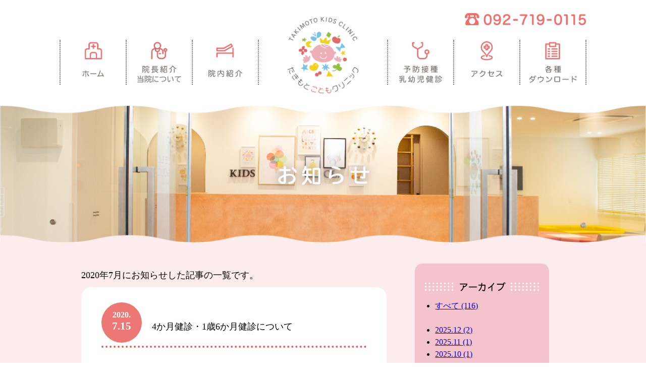

--- FILE ---
content_type: text/html; charset=UTF-8
request_url: https://t-kids.net/article_202007.html?v=2.213
body_size: 14358
content:
<!doctype html>

<html lang="ja">
<head>
  <meta charset="utf-8">

  <!-- Global site tag (gtag.js) - Google Analytics -->
  <script async src="https://www.googletagmanager.com/gtag/js?id=UA-165335200-1"></script>
  <script>
    window.dataLayer = window.dataLayer || [];
    function gtag(){dataLayer.push(arguments);}
    gtag('js', new Date());

    gtag('config', 'UA-165335200-1');
  </script>

  <title>医療法人髙僚会  たきもとこどもクリニック | 福岡市東区香椎照葉の小児科です</title>
  <meta name="description" content="福岡市東区香椎照葉アイランドシティの小児科クリニックです。診療内容や診療時間、アクセスについて紹介しています。LINEを使った診療予約も行っています。">
  <meta name="author" content="Takimoto-kids">

  <meta name="viewport" content="width=device-width,initial-scale=1.0">

  <link rel="stylesheet" href="css/sanitize.css?v=2.340">
  <link rel="stylesheet" href="css/styles_sp.css?v=2.340" media="screen and (max-width: 559px)">
  <link rel="stylesheet" href="css/styles_pc.css?v=2.340" media="screen and (min-width: 560px)">

<!--[if lt IE 9]>
    <script src="https://cdnjs.cloudflare.com/ajax/libs/html5shiv/3.7.3/html5shiv.js"></script>
  <![endif]-->
  <script type=”text/javascript” src=”//webfonts.sakura.ne.jp/js/sakurav3.js”></script>
</head>
<header>
  <div class="head_contain">
    <div class="btn_group1"><div class="hd_btn"><a href="index.html?v=2.340"><img src="img/home_btn.png"></a></div><div class="hd_btn"><a href="greeting.html?v=2.340"><img src="img/doctor_btn1.png"></a></div><div class="hd_btn"><a href="facility.html?v=2.340"><img src="img/facility_btn.png"></a></div></div>
    <div class="btn_group2"><div class="hd_btn"><a href="checkup.html?v=2.340"><img src="img/checkup_btn.png"></a></div><div class="hd_btn"><a href="access.html?v=2.340"><img src="img/access_btn.png"></a></div><div class="hd_btn"><a href="download2.html?v=2.340"><img src="img/download_btn.png"></a></div></div>
    <div class="hd_center_logo"><a href="index.html?v=2.340"><img src="img/logo_01.png"></a></div>

    <div class="hd_sp_menu_contain">
      <div class="hd_sp_menu_flex">
        <div class="hd_sp_reserv_btn"><a href="reservation.html?v=2.340"><img src="img/reserv_btn.png"></a></div>
        <div class="hd_sp_menu_btn"><a href="#modal-01"><img src="img/menu_btn.png"></a></div>
      </div>
      <div class="hd_tel_img"><a href="tel:092-719-0115"><img src="img/tel_number.png" alt="092-719-0115"></a></div>
    </div>
  </div>
</header>
<body>
  <div id="loading">
    <div class='loading'>
      <div class='loading__square'></div>
      <div class='loading__square'></div>
      <div class='loading__square'></div>
      <div class='loading__square'></div>
      <div class='loading__square'></div>
      <div class='loading__square'></div>
      <div class='loading__square'></div>
    </div>
  </div>

  <div class="bd_header"><img src="img/tk_title07.jpg"></div>
  <div class="breadcrumbs"></div>

  <div class="article_wrap">
  <div class="article_body">

    <div class="article_head_txt">2020年7月にお知らせした記事の一覧です。</div>

    <div id="arti10" class="article_block"><div class="maru"><div class="arti_year">2020.</div><div class="arti_date">7.15</div></div><div class="arti_title">4か月健診・1歳6か月健診について</div>
      <div class="arti_border"><img src="img/border_arti.png"></div>
      <div class="article"><img src="img/arti_05_checkup.png"><div class="article_txt">
        <p>集団健診として実施されている4か月児健診および1歳6か月健診は、新型コロナウイルス感染症の拡大防止のため令和2年4月8日から休止されています。<br>
          この度、集団健診の代替措置としてクリニックでの個別健診が実施可能となりました。<br>
          対象者には、福岡市から「4か月児健康診査票 兼 受診券」あるいは「1歳6か月児健康診査票 兼 受診券」が送付されます。<br>
          当院でも4か月健診・1歳6か月健診を行っておりますので、ご希望の方はご予約ください。</p>

        <div class="article_txt_mini">
          <hr>
          <p>【4か月健診】<br>
          期間：令和2年5月25日〜8月31日<br>
          対象者：福岡市に居住する生後4か月〜6か月の乳児<br>
          　　　　（生後10か月未満まで受診可）<br>
          料金：無料<br>
          持参するもの：4か月児健康診査票兼受診券、健やか親子21親と子の健康度調査アンケート、母子健康手帳、子ども医療証</p>
          <hr>
          <p>【1歳6か月健診】<br>
          期間：令和2年7月13日〜令和3年3月31日<br>
          対象者：福岡市に居住する生後1歳6か月～2歳の幼児<br>
          　　　　（生後2歳6か月未満まで受診可）<br>
          料金：無料<br>
          持参するもの：1歳6か月児健康診査票兼受診券、母子健康手帳、子ども医療証</p></div>
        </div>
      </div>
    </div>

    <div id="arti09" class="article_block"><div class="maru"><div class="arti_year">2020.</div><div class="arti_date">7.15</div></div><div class="arti_title">お盆休みのご案内</div>
      <div class="arti_border"><img src="img/border_arti.png"></div>
      <div class="article"><div class="article_txt">
        下記の日程で、お盆休みとなります。
        <div class="article_sp"><img src="img/obon_01.png"></div>
        8/17(月)からは通常診療となります。よろしくお願いいたします。
        </div>
      </div>
    </div>

    <div id="arti08" class="article_block"><div class="maru"><div class="arti_year">2020.</div><div class="arti_date">7.4</div></div><div class="arti_title">7月の代診のご案内</div>
      <div class="arti_border"><img src="img/border_arti.png"></div>
      <div class="article"><img src="img/arti_04_doctor.png"><div class="article_txt">
        以下の日時は、院長不在のために代診となります。<br>
        7/21(火) 午前　井上 円佳 先生<p>予めご了承くださいますよう、お願い申し上げます。</p>
        </div>
      </div>
    </div>


  </div>

  <div class="article_side">
  <div class="list_contain">
    <img src="img/archive_bar.png">
    <div class="archive_list"><ul>
        <li><a href="article.html?v=2.340">すべて (116)</a></li><br>

        <li><a href="article_202512.html?v=2.340">2025.12 (2)</a></li>
        <li><a href="article_202511.html?v=2.340">2025.11 (1)</a></li>
        <li><a href="article_202510.html?v=2.340">2025.10 (1)</a></li>
        <li><a href="article_202509.html?v=2.340">2025.09 (4)</a></li>
        <li><a href="article_202508.html?v=2.340">2025.08 (2)</a></li>
        <li><a href="article_202507.html?v=2.340">2025.07 (1)</a></li>
        <li><a href="article_202506.html?v=2.340">2025.06 (2)</a></li>
        <li><a href="article_202505.html?v=2.340">2025.05 (1)</a></li>
        <li><a href="article_202504.html?v=2.340">2025.04 (5)</a></li>
        <li><a href="article_202503.html?v=2.340">2025.03 (1)</a></li>
        <li><a href="article_202501.html?v=2.340">2025.01 (2)</a></li>

        <details>
          <summary>2024年のお知らせ</summary>
          <li><a href="article_202412.html?v=2.340">2024.12 (2)</a></li>
          <li><a href="article_202411.html?v=2.340">2024.11 (2)</a></li>
          <li><a href="article_202410.html?v=2.340">2024.10 (1)</a></li>
          <li><a href="article_202409.html?v=2.340">2024.09 (2)</a></li>
          <li><a href="article_202408.html?v=2.340">2024.08 (2)</a></li>
          <li><a href="article_202407.html?v=2.340">2024.07 (2)</a></li>
          <li><a href="article_202405.html?v=2.340">2024.05 (1)</a></li>
          <li><a href="article_202404.html?v=2.340">2024.04 (1)</a></li>
          <li><a href="article_202403.html?v=2.340">2024.03 (1)</a></li>
          <li><a href="article_202402.html?v=2.340">2024.02 (2)</a></li>
          <li><a href="article_202401.html?v=2.340">2024.01 (1)</a></li>
        </details>

        <details>
          <summary>2023年のお知らせ</summary>
          <li><a href="article_202312.html?v=2.340">2023.12 (1)</a></li>
          <li><a href="article_202311.html?v=2.340">2023.11 (1)</a></li>
          <li><a href="article_202310.html?v=2.340">2023.10 (1)</a></li>
          <li><a href="article_202309.html?v=2.340">2023.09 (3)</a></li>
          <li><a href="article_202308.html?v=2.340">2023.08 (1)</a></li>
          <li><a href="article_202307.html?v=2.340">2023.07 (2)</a></li>
          <li><a href="article_202306.html?v=2.340">2023.06 (1)</a></li>
          <li><a href="article_202305.html?v=2.340">2023.05 (2)</a></li>
          <li><a href="article_202304.html?v=2.340">2023.04 (1)</a></li>
          <li><a href="article_202303.html?v=2.340">2023.03 (1)</a></li>
          <li><a href="article_202301.html?v=2.340">2023.01 (1)</a></li>  
        </details>

        <details>
          <summary>2022年のお知らせ</summary>
          <li><a href="article_202212.html?v=2.340">2022.12 (2)</a></li>
          <li><a href="article_202211.html?v=2.340">2022.11 (2)</a></li>
          <li><a href="article_202210.html?v=2.340">2022.10 (1)</a></li>
          <li><a href="article_202209.html?v=2.340">2022.09 (2)</a></li>
          <li><a href="article_202208.html?v=2.340">2022.08 (2)</a></li>
          <li><a href="article_202207.html?v=2.340">2022.07 (3)</a></li>
          <li><a href="article_202206.html?v=2.340">2022.06 (2)</a></li>
          <li><a href="article_202205.html?v=2.340">2022.05 (1)</a></li>
          <li><a href="article_202204.html?v=2.340">2022.04 (2)</a></li>
          <li><a href="article_202202.html?v=2.340">2022.02 (1)</a></li>
          <li><a href="article_202201.html?v=2.340">2022.01 (2)</a></li>
        </details>

        <details>
          <summary>2021年のお知らせ</summary>
          <li><a href="article_202112.html?v=2.340">2021.12 (2)</a></li>
          <li><a href="article_202110.html?v=2.340">2021.10 (1)</a></li>
          <li><a href="article_202109.html?v=2.340">2021.09 (3)</a></li>
          <li><a href="article_202108.html?v=2.340">2021.08 (1)</a></li>
          <li><a href="article_202107.html?v=2.340">2021.07 (2)</a></li>
          <li><a href="article_202106.html?v=2.340">2021.06 (1)</a></li>
          <li><a href="article_202105.html?v=2.340">2021.05 (2)</a></li>
          <li><a href="article_202104.html?v=2.340">2021.04 (1)</a></li>
          <li><a href="article_202103.html?v=2.340">2021.03 (1)</a></li>
          <li><a href="article_202101.html?v=2.340">2021.01 (4)</a></li>  
        </details>
        
        <details>
          <summary>2020年のお知らせ</summary>
          <li><a href="article_202011.html?v=2.340">2020.11 (7)</a></li>
          <li><a href="article_202010.html?v=2.340">2020.10 (4)</a></li>
          <li><a href="article_202009.html?v=2.340">2020.9 (5)</a></li>
          <li><a href="article_202008.html?v=2.340">2020.8 (2)</a></li>
          <li><a href="article_202007.html?v=2.340">2020.7 (3)</a></li>
          <li><a href="article_202006.html?v=2.340">2020.6 (1)</a></li>
          <li><a href="article_202005.html?v=2.340">2020.5 (5)</a></li>  
        </details>
    </ul></div>
  </div>
</div>

  <div class="clearfix"></div>

  </div>




  <div class="modal-wrapper" id="modal-01">
    <a href="#!" class="modal-overlay"></a>
    <div class="modal-window">
      <div class="modal-content1">
        <div class="modal_btn01"><a href="index.html?v=2.340"><img src="img/home_btn2.png"></a></div>
        <div class="modal_btn02"><a href="greeting.html?v=2.340"><img src="img/doctor_btn21.png"></a></div>
        <div class="modal_btn03"><a href="facility.html?v=2.340"><img src="img/facility_btn2.png"></a></div>
        <div class="modal_btn04"><a href="checkup.html?v=2.340"><img src="img/checkup_btn2.png"></a></div>
        <div class="modal_btn05"><a href="access.html?v=2.340"><img src="img/access_btn2.png"></a></div>
        <div class="modal_btn06"><a href="download2.html?v=2.340"><img src="img/download_btn2.png"></a></div>
        <div class="modal_line"><img src="img/border.png"></div>

      </div>
      <div class="modal-content2">
        <div class="modal_btn07"><a href="reservation.html?v=2.340"><img src="img/reserv_btn2.png"></a></div>

        <div class="md_tel"><a href="tel:092-719-0115"><img src="img/tel_number.png" alt="092-719-0115"></a></div>
        <div class="md_address_sp">〒813-0017 福岡市東区香椎照葉3-4-5<br>I.C.メディカルビル2F</div>
        <div class="md_access_link"><a href="https://goo.gl/maps/3zXZLasipPDV41sk7"><img src="img/contact_btn.png"> Googleマップを開く</a></div>
        <div class="md_chain_sp"><img src="img/ft_chain_sp.png"></div>

      </div>
      <a href="#!" class="modal-close">×</a>
    </div>
  </div>

  <script>
    window.onload = function() {
      const spinner = document.getElementById('loading');
      spinner.classList.add('loaded');
    }
  </script>

</body>
<footer>
  <div class="footer_base">
    <div class="ft_border"><img class="sp_item" src="img/border_sp_03.png"><img class="pc_item" src="img/border_pc_03.png"></div>
    <div class="ft_logo"><img src="img/ft_logo.png"></div>
    <div class="ft_logo1"><img src="img/ft_logo1.png"></div>
    <div class="ft_logo2"><img src="img/ft_logo2.png"></div>
    <div class="ft_tel"><a href="tel:092-719-0115"><img src="img/tel_number.png" alt="092-719-0115"></a></div>
    <div class="ft_chain"><img src="img/ft_chain.png"></div>

    <div class="ft_navi"></div>
    <div class="ft_address">〒813-0017 福岡市東区香椎照葉3-4-5 I.C.メディカルビル2F</div>
    <div class="ft_address_sp">〒813-0017 福岡市東区香椎照葉3-4-5<br>I.C.メディカルビル2F</div>
    <div class="ft_access_link"><a href="https://goo.gl/maps/3zXZLasipPDV41sk7"><img src="img/contact_btn.png"> Googleマップを開く</a></div>
    <div class="ft_copyright">Copyright© TAKIMOTO KIDS CLINIC All Rights Reserved.</div>
    <div class="ft_chain_sp"><img src="img/ft_chain_sp.png"></div>
  </div>
</footer>
</html>


--- FILE ---
content_type: text/css
request_url: https://t-kids.net/css/styles_pc.css?v=2.340
body_size: 37458
content:
#loading {
  width: 100vw;
  height: 100vh;
  transition: all 1s;
  background-color: #ffffff;

  position: fixed;
  top: 0;
  left: 0;
  z-index: 9999;

  display: -webkit-box;
  display: flex;
  -webkit-box-align: center;
          align-items: center;
  -webkit-box-pack: center;
          justify-content: center;
}
.loaded {
  opacity: 0;
  visibility: hidden;
}

@-webkit-keyframes square-animation {
  0% {
    left: 0;
    top: 0;
  }
  10.5% {
    left: 0;
    top: 0;
  }
  12.5% {
    left: 32px;
    top: 0;
  }
  23% {
    left: 32px;
    top: 0;
  }
  25% {
    left: 64px;
    top: 0;
  }
  35.5% {
    left: 64px;
    top: 0;
  }
  37.5% {
    left: 64px;
    top: 32px;
  }
  48% {
    left: 64px;
    top: 32px;
  }
  50% {
    left: 32px;
    top: 32px;
  }
  60.5% {
    left: 32px;
    top: 32px;
  }
  62.5% {
    left: 32px;
    top: 64px;
  }
  73% {
    left: 32px;
    top: 64px;
  }
  75% {
    left: 0;
    top: 64px;
  }
  85.5% {
    left: 0;
    top: 64px;
  }
  87.5% {
    left: 0;
    top: 32px;
  }
  98% {
    left: 0;
    top: 32px;
  }
  100% {
    left: 0;
    top: 0;
  }
}
@keyframes square-animation {
  0% {
    left: 0;
    top: 0;
  }
  10.5% {
    left: 0;
    top: 0;
  }
  12.5% {
    left: 32px;
    top: 0;
  }
  23% {
    left: 32px;
    top: 0;
  }
  25% {
    left: 64px;
    top: 0;
  }
  35.5% {
    left: 64px;
    top: 0;
  }
  37.5% {
    left: 64px;
    top: 32px;
  }
  48% {
    left: 64px;
    top: 32px;
  }
  50% {
    left: 32px;
    top: 32px;
  }
  60.5% {
    left: 32px;
    top: 32px;
  }
  62.5% {
    left: 32px;
    top: 64px;
  }
  73% {
    left: 32px;
    top: 64px;
  }
  75% {
    left: 0;
    top: 64px;
  }
  85.5% {
    left: 0;
    top: 64px;
  }
  87.5% {
    left: 0;
    top: 32px;
  }
  98% {
    left: 0;
    top: 32px;
  }
  100% {
    left: 0;
    top: 0;
  }
}
@-webkit-keyframes hue-rotate {
  0% {
    -webkit-filter: hue-rotate(0deg);
            filter: hue-rotate(0deg);
  }
  100% {
    -webkit-filter: hue-rotate(360deg);
            filter: hue-rotate(360deg);
  }
}
@keyframes hue-rotate {
  0% {
    -webkit-filter: hue-rotate(0deg);
            filter: hue-rotate(0deg);
  }
  100% {
    -webkit-filter: hue-rotate(360deg);
            filter: hue-rotate(360deg);
  }
}


.loading {
  position: relative;
  width: 96px;
  height: 96px;
  -webkit-transform: rotate(45deg);
          transform: rotate(45deg);
  -webkit-animation: hue-rotate 10s linear infinite both;
          animation: hue-rotate 10s linear infinite both;
}

.loading__square {
  position: absolute;
  top: 0;
  left: 0;
  width: 28px;
  height: 28px;
  margin: 2px;
  border-radius: 2px;
  background: #07a;
  background-image: linear-gradient(45deg, #fa0 40%, #0c9 60%);
  background-image: -moz-linear-gradient(#fa0, #fa0);
  background-size: cover;
  background-position: center;
  background-attachment: fixed;
  -webkit-animation: square-animation 10s ease-in-out infinite both;
          animation: square-animation 10s ease-in-out infinite both;
}
.loading__square:nth-of-type(0) {
  -webkit-animation-delay: 0s;
          animation-delay: 0s;
}
.loading__square:nth-of-type(1) {
  -webkit-animation-delay: -1.4285714286s;
          animation-delay: -1.4285714286s;
}
.loading__square:nth-of-type(2) {
  -webkit-animation-delay: -2.8571428571s;
          animation-delay: -2.8571428571s;
}
.loading__square:nth-of-type(3) {
  -webkit-animation-delay: -4.2857142857s;
          animation-delay: -4.2857142857s;
}
.loading__square:nth-of-type(4) {
  -webkit-animation-delay: -5.7142857143s;
          animation-delay: -5.7142857143s;
}
.loading__square:nth-of-type(5) {
  -webkit-animation-delay: -7.1428571429s;
          animation-delay: -7.1428571429s;
}
.loading__square:nth-of-type(6) {
  -webkit-animation-delay: -8.5714285714s;
          animation-delay: -8.5714285714s;
}
.loading__square:nth-of-type(7) {
  -webkit-animation-delay: -10s;
          animation-delay: -10s;
}


body {
  width: 1280px;
  margin:0 auto;
	font-family: "ヒラギノ丸ゴ Pro W4","ヒラギノ丸ゴ Pro","Hiragino Maru Gothic Pro","ヒラギノ角ゴ Pro W3","Hiragino Kaku Gothic Pro","HG丸ｺﾞｼｯｸM-PRO","HGMaruGothicMPRO";
}

.sp_item{
  display: none;
}

/* header用のCSS ここから */
.hd_btn{
  display: inline-block;
  padding: 0;
  text-align: center;
  margin: 0 -1px;
  border-left: 2px dotted #6d6661;
  border-right: 2px dotted #6d6661;
}

.hd_btn img{
  width: 129px;
}
.hd_center_logo{
  text-align: center;
  padding-top: 34px;
}
.hd_center_logo img{
  width: 140px;
}

.head_contain{
  position: relative;
  width: 100%;
  height: 210px;
}
.btn_group1{
  position: absolute;
  top: 79px;
  left: 119px;
}
.btn_group2{
  position: absolute;
  top: 79px;
  right: 119px;
}

.hd_tel_img{
  position: absolute;
  top: 25px;
  right: 119px;
}
.hd_tel_img img{
  width: 240px;
}
/* header用のCSS ここまで */
.header_base{
  position: relative;
  width: 1280px;
  height: 200px;
  margin: 0 auto;
  text-align: left;
}

.hd_logo img{
  position: absolute;
  top: 33px;
  left: 50%;
  transform: translateX(-50%);

  width: 140px;
  height: auto;
}

.hd_tel img{
  position: absolute;
  top: 25px;
  left: 920px;

  width: 246px;
  height: auto;
}

.hd_sp_menu_btn{
  display: none;
}

.hd_sp_reserv_btn{
  display: none;
}

/* body共通部*/

.main_con{
    position: relative;
}

.bd_header_flexcon{
position: absolute;
top:40px;
right:30px;
  width: 160px;
z-index: 900;
/*
background-color: rgba(255,255,255,0.7);
border-radius: 10px 10px 10px 10px/10px 10px 10px 10px;
*/
    display: flex;
    justify-content: flex-end;
    align-items: center;
}

.hd_sp_recruit_btn{
  width: 160px;
  height: 160px;
}

.hd_sp_recruit_btn img{
  background-color: rgba(255,255,255,0.9);
  border-radius: 10px 10px 10px 10px/10px 10px 10px 10px;

  -webkit-box-shadow: rgba(0, 0, 0, 0.3) 0px 19px 38px, rgba(0, 0, 0, 0.22) 0px 15px 12px;
  box-shadow: rgba(0, 0, 0, 0.3) 0px 19px 38px, rgba(0, 0, 0, 0.22) 0px 15px 12px;

  /* box-shadow: rgba(0, 0, 0, 0.3) 0px 19px 38px, rgba(0, 0, 0, 0.22) 0px 15px 12px; */
  /* filter: drop-shadow(0px 19px 38px rgba(0, 0, 0, 0.4)) drop-shadow(0px 15px 12px rgba(0, 0, 0, 0.3)); */
  width: 100%;
  height: 100%;
}

.bd_header img{
  width: 100%;
}

.bd_title img{
  position: absolute;
  z-index: 20;
  top: 0px;
  left: 0px;

  width: 1280px;
  height: auto;
}
/*　body共通部*/

/* insta_item */

.insta_wrap{
  display: -webkit-box;
  display: -ms-flexbox;
  display: flex;
  flex-wrap: wrap;
  justify-content: space-around;
/*  position: absolute;
  top: 50px;
  left: 730px;
  width: 500px;
  height: 350px;
*/
/*
  background: rgba(255,255,255, 0.5);
  border-radius: 10px 10px 10px 10px;
*/
  padding-top: 10px;
  margin-top: 30px;
}

.insta_item {
  width: 150px;
  height: 150px;
  margin-bottom: 12px;
}

.insta_item img{
  width: 100%;
  height: 100%;
  object-fit: cover;
}

.insta_line{
  position: relative;
}

.insta_line_sp{
  display: none;
}

.insta_info_bar{
  text-align : center;

}

.insta_info_bar img{
  width: 728px;
  height: auto;
}

.insta_flex {
  position: absolute;
  left: 320px;
  top: -24px;
  display: flex;
  width: 190px;
  background-color: #f5c3cb;
/*  border: 1px solid; */
}

.insta_line_item1 {
  width: 70px;
  height: 70px;
  align-items: center;
  justify-content: center;
  display: flex;
}
.insta_line_item1 img{
  width: 80%;
  height: auto;
}

.insta_line_item2 {
  padding-top: 20px;
  margin-left: -5px;
  font-size: 22px;
  font-weight: 600;
  color: #574f49;
/*  border: 1px solid; */
}

/* insta_item */

/* fix_reserv_btn用 css ここから */

.side_container{
  position: relative;
  width: 1280px;
  z-index: 8100;
  left: 1120px;
}

.fix_reserv_btn {
  display: flex;
  flex-direction: column;

  position: fixed;
  z-index: 8100;
  bottom: -2%;
}
.fix_reserv_btn img{
  margin: -8px;
  width: 180px;
}


/* fix_reserv_btn用 css ここまで */

/* ワクチン値段表 */
.price_base1{
  position: relative;
  width: 540px;
  margin: 0 auto;
  background-color: #ffffff;

}

.price_title{
  position: relative;
  width: 320px;
  margin: 0 auto;
  text-align: center;
  font-size: 24px;
  padding-top: 16px;
  padding-bottom: 16px;
}

.price_table{
  display: table;
  width: 100%;
  background-color:#fcecee;
}
.price_table_title1{
  display: table-cell;
  text-align: left;
  vertical-align: middle;
  font-size: 18px;
  font-weight: bold;
}
.price_table_title2{
  display: table-cell;
  text-align: right;
  font-size: 16px;
  font-weight: bold;
}
.price_table_title3{
  padding-top: 16px;
  display: table-cell;
  text-align: right;
  font-size: 14px;
  background-color:#ffffff;
}

.price_table2{
  width: 100%;
}
.spbr{
  display: none;
}

.price_table_td_sp_only{
  display: none;
}

.price_table tr:nth-child(odd){
  background-color: #fcecee;
}
.price_table2 tr:nth-child(even){
  background-color: #fcecee;
}

.price_table th:nth-child(odd){
  text-align: left;
  font-size: 16px;
}
.price_table th:nth-child(even){
  text-align: right;
  font-size: 16px;
}

.price_table2 td:nth-child(odd){
  width: 75%;
  text-align: left;
  font-size: 16px;
}
.price_table2 td:nth-child(odd) > span{
  text-align: left;
  font-size: 16px;
}
.price_table2 td:nth-child(even){
  text-align: right;
  font-size: 16px;
}

.price_table td,th{
  padding-left: 16px;
  padding-right: 16px;
}

.price_back_btn img{
  width: 62px;
  margin-left: 16px;
  margin-top: -54px;
}
/* ワクチン値段表 */

/* article用のCSS ここから */
.article_wrap{
  padding-top: 42px;
  width: 100%;
  background-color: #fcecee;
}

.article_body{
  width: 63%;
  float: left;
}
.article_side{
  width: 37%;
  float: right;
}

.article_head_txt{
  padding-top: 10px;
  padding-bottom: 10px;
  font-size: 18px;

  width: 75%;
  margin-left: 20%;
}

.arti_title{
  width: 420px;
  display: inline-block;
  margin-left: 20px;
  font-size: 18px;
}
.article{
  margin-top: 6px;
  border-top: 4px dotted #e95962;
  padding-top: 16px;
  padding-bottom: 32px;
  text-align: center;
}
.article img{
  height: 230px;
  width: auto;
}
.article_sp img{
padding-top: 32px;
padding-bottom: 64px;
  width: 100%;
  height: auto;
}

.article hr{
  height: 1px;
  background-color: #CFC9C3;
  width: 100%;
  border: none;
}

.article_txt{
  margin-top: 16px;
  text-align: left;
  font-size: 14px;
}

.article_block{
  width: 75%;
  background-color: #ffffff;
  margin-left: 20%;
  padding-left: 40px;
  padding-right: 40px;
  padding-top: 30px;

  margin-top: 0px;
  margin-bottom: 30px;

  border-radius: 20px;
  -webkit-border-radius: 20px;
  -moz-border-radius: 20px;
}

.maru {
  display: inline-block;
  height: 80px;
  width: 80px;
  border-radius: 50%;
  -webkit-border-radius: 50%;
  -moz-border-radius: 50%;
  text-align: center;
  background: #ec7774;
  padding-top: 13px;
}
.arti_year{
  color: #ffffff;
  font-size: 16px;
  font-weight: bold;
}
.arti_date{
  margin-top: -5px;
  color: #ffffff;
  font-size: 21px;
  font-weight: bold;
}

.arti_flex_con{
  display: flex;

}

.arti_title2{
  margin-left: 20px;
  font-size: 22px;  
}

.arti_number{
  font-size: 22px;
  font-weight:bold;
  color:#ec7774;

}

.clearfix:after{
  content: "";
  clear: both;
  display: block;
}

.list_contain{
  padding-top: 32px;
  padding-bottom: 32px;
  background: #f5c3cb;
  border-radius: 15px;
  -webkit-border-radius: 15px;
  -moz-border-radius: 15px;
  width: 56%;
  text-align: center;
  margin-left: 16px;
}

.list_contain img{
  width: 85%;
  height: auto;
}

.archive_list{
  text-align: left;
}

.arti_border{
  display: none;
}

.article_text_co_left{
  text-align: left;
  float: left;
}

.article_text_co_right{
  text-align: right;  
}

.article_inner_block{
  margin-bottom: 16px;
  background-color: #f1ebfb;
  padding: 16px;
  border-radius: 10px;
}
.article_inner_block:nth-child(even){
  margin-bottom: 0px;
}

.article_inner_block ul,ol{
  margin-top: -12px;
}

.none_mark{
  list-style-type: none;
  font-weight: bold;
}

.article_inner_empha_text1{
  color: #8E5094;
  font-weight: bold;
}

.article_inner_empha_text2{
  color: #FA7D4F;
  font-weight: bold;
}

.article_item img{
  width: 60%;
  height:auto;
  padding-bottom: 16px;
  padding-left: 16px;
}

.post_sec2{
  display: flex;
  justify-content: flex-end;
  padding-bottom: 12px;
}
.post_sec2 img{
  width: 32px;
  height: auto;
}

.post_date{
  margin-right: 12px;
  margin-left: 6px;
  padding-top: 2px;
}


/* article用のCSS ここまで */



.home img{
  display: block;
  position: absolute;
  top: 80px;
  left: 118px;

  width: 130px;
  height: auto;
}

.doctor img{
  display: block;
  position: absolute;
  top: 80px;
  left: 248px;

  width: 130px;
  height: auto;
}

.facility img{
  display: block;
  position: absolute;
  top: 80px;
  left: 378px;

  width: 130px;
  height: auto;
}

.checkup img{
  display: block;
  position: absolute;
  top: 80px;
  left: 772px;

  width: 130px;
  height: auto;
}

.access img{
  display: block;
  position: absolute;
  top: 80px;
  left: 902px;

  width: 130px;
  height: auto;
}

.download img{
  display: block;
  position: absolute;
  top: 80px;
  left: 1032px;

  width: 130px;
  height: auto;
}

.index_container{
  width: 1280px;
  display: -webkit-flex;
  display: flex;
}

.left_container{
  width: 250px;
  background-color: #f5c3cb;
}
.bd_deco_left img{
  width: 100%;
  height: auto;
  padding-left: 16px;
}
.right_container{
  width: 250px;
  background-color: #f5c3cb;
}
.bd_deco_right img{
  width: 100%;
  height: auto;
  padding-right: 16px;
}

.center_container{
  -webkit-flex: 1;
  flex: 1;
  background-color: #f5c3cb;
}

.body_base1{
  background-color: #f5c3cb;
  text-align: center;
}

/*
.bd_bg img{
  position: absolute;
  top: 0px;
  left: 0px;

  width: 1280px;
  height: auto;
}
*/
.open_badge img{
  margin-top: -120px;
  width: 340px;
  height: auto;
}

.bd_logo img{
  margin-top: 16px; /* 8px */
  margin-bottom: 56px;
  width: 494px;
  height: auto;
}

.navi_sp2{
  display: none;
}


.info_base{
  padding-top: 16px;
  text-align: center;
  padding-bottom: 16px;
}

.info_base2{
  padding-top: 16px;
  text-align: center;
  padding-bottom: 16px;
}

.bd_info_tx{
  display: block;
  width: 130px;
  margin: 0 auto;
  margin-top: -25px;
  text-align: center;
  font-size: 21px;
  color: #574f49;
  font-weight: bold;
}

.bd_info_bar img{
  width: 728px;
  height: auto;
}

.bd_info_bar_sp,.bd_info_bar_sp2,.bd_time_bar_sp{
  display: none;
}


.info_wrap{
  margin: 0 auto;
  padding-top: 16px;
  width: 768px; /* 728px */
  display: -webkit-flex;
  display: flex;
  justify-content:space-between;
  overflow-x: auto;
}

.info_wrap2{
  margin: 0 auto;
  padding-top: 16px;
  width: 600px; /* 728px */
  /* height: 350px; アイテム数一定まで保留 */
  display: -webkit-flex;
  display: flex;
  flex-flow:column;
  justify-content:space-between;
  overflow-y: auto;
}

.info_item2{
  height: 96px;
  border-radius: 16px;
  background-color: #fcecee;
  flex: 0 0 auto;
  margin-bottom: 8px;
}

.info_item2 a,
a:visited,
a:hover,
a:active {
  color: inherit;
  text-decoration: none;
}

.info_flex_con{
  padding-top: 4px;
  display: flex;
  flex-direction: column;
  justify-content: flex-start;
}
.info_flex_title{
  font-size: 24px;
  text-align: left;
  padding-left: 24px;
  padding-right: 16px;
}

.info_flex_contents{

  font-size: 16px;
  padding-left: 16px;
  padding-right: 16px;

  display: -webkit-box;
  -webkit-box-orient: vertical;
  -webkit-line-clamp: 2; /* 表示したい行数を指定する */
  overflow: hidden;
}

.info_flex_contents br{
  display: none;
}

.info_contain{
  width: 228px;
}

.info_contain2{
  height: 90px;
   margin: auto;
  display: flex;
}

.info_txt_only{
  padding: 16px;
  font-size: 16px;

  border-radius: 16px;
  background-color: #ffffff;
  text-align: left;

}

.info_img{
  width: 228px;
}

.info_img img{
  width: 228px;
}

.info_img2{
  height: 80px;
}

.info_img2 img{
  height: 100%;
}

.info_txt_con2{
    display: flex;
    flex-direction: column;
    align-items: center;
}

.info_date_tx{
  margin-top: 5px;
  width: 228px;
  font-size: 14px;
}

.info_title_tx{
  margin-top: 5px;
  width: 228px;
  font-size: 18px;
  white-space: nowrap;
  text-overflow: ellipsis;
  overflow: hidden;
}

.info_date_tx2{
  margin-top: 5px;
  font-size: 14px;
}

.info_title_tx2{
  margin-top: 5px;
  font-size: 18px;
  white-space: nowrap;
  text-overflow: ellipsis;
  overflow: hidden;
}

.info_list{
  display: none;
}
.info_list img{
  padding-top: calc(100vw * 0.048);
  padding-bottom: calc(100vw * 0.09);
  width: calc(100vw * 0.36);
}

/*
.bd_info1{
  width: 228px;
  padding-right: 50px;
}

.bd_info2{
  width: 228px;
  padding-right: 50px;
}

.bd_info3{
  width: 228px;
  padding-right: 50px;
}
*/

.bd_info{
  width: 248px;
  flex: 0 0 auto;
}
.bd_info img{
  width: 100%;
  height: auto;
}

.bd_info2{
  height: 100px;
  width: auto;
  flex: 0 0 auto;

  display: flex;
  align-items: center;

  border-radius: 10px;
  background-color: #de9610;
}

.bd_info2 a{
  text-decoration: none;
}
/*
.bd_info2 img{
  width: 100%;
  height: auto;
}
*/

.body_base2{
  padding-top: 32px;
  padding-bottom: 32px;
  position: relative;
  margin: 0 auto;
  text-align: center;
}

.bd_time_bar img{
  width: 728px;
  height: auto;
}

.bd_time_tx{
  display: block;
  width: 130px;
  margin: 0 auto;
  margin-top: -25px;

  text-align: center;
  font-size: 21px;
  color: #574f49;
  font-weight: bold;
}


.bd_time_table img{
  padding-top: 16px;
  width: 510px;
  height: auto;
  padding-bottom: 8px;
}

.bd_time_supplement_sp{
  display: none;
}

.bd_time_supplement{
  display: inline-block;
  width: 510px;

  text-align: center;
  font-size: 14px;
  color: #574f49;
}

.primary_doctor_info{
  width: 728px;
  margin: 0 auto;
  text-align: center;
}

.primary_doctor_info br{
  display: none;
}

.primary_doctor_info img{
  width: 17px;
  height: auto;
  margin-right: 6px;
}

.primary_doctor_info_qrcode img{
 width: 168px;
 height: auto;
}

.payment_base{
  width: 505px;
  margin: 0 auto;
  background-color: #ffffff;
  padding-top: 10px;
  padding-bottom: 12px;
  font-size: 14px;
  border-radius: 20px;
  margin-bottom: 40px;
  text-align: center;
}

.card_txt{
  display: inline-block;
  width: 130px;
  font-size: 15px;
  font-weight: bold;
  vertical-align: middle;
  padding-top: 10px;
  padding-bottom: 12px;
  text-align: center;
}

.paypay_img{
  display: inline-block;
  width: 92px;
  vertical-align: middle;
  padding-top: 10px;
  padding-bottom: 12px;
  padding-left: 12px;
  padding-right: 12px;
}

.paypay_img img{
  width: 100%;
  height: auto;
  vertical-align: middle;
}

.linepay_img{
  display: inline-block;
  width: 80px;
  padding-top: 10px;
  padding-bottom: 12px;
}

.linepay_img img{
  width: 100%;
  height: auto;
}

.payment_txt2{
  display: inline-block;
  padding-left: 6px;
}

.body_base3{
  padding-top: 32px;
  text-align: center;
  padding-bottom: 32px;
}

.warp_txt1,.warp_txt2{
  display: none;
}

.warp_txt3{
  margin-top: -74px;
  font-size: 17px;
  padding-bottom: 74px;
}

.curve_line img{
  width: 540px;
  height: auto;
}

.bd_staff_photo {
    position: relative;
  padding-bottom: 16px;
}
.bd_staff_photo img{
  width: 728px;
  height: auto;
  border-radius: 40px;
}

.float_btn{
display: none;
position: absolute;
top:50px;
  left: -50px;
  animation-name: hurueru;
animation-duration: 0.1s;
animation-iteration-count: 7;
}

.float_btn img{
        width: 40%;
        height:auto;
}

@keyframes hurueru {
    0% {transform: translate(0px, 0px) rotateZ(0deg)}
    25% {transform: translate(2px, 2px) rotateZ(1deg)}
    50% {transform: translate(0px, 2px) rotateZ(0deg)}
    75% {transform: translate(2px, 0px) rotateZ(-1deg)}
    100% {transform: translate(0px, 0px) rotateZ(0deg)}
}

.bd_policy_tx{
  width: 820px;

  text-align: center;
  font-size: 23px;
  color: #e95962;
  font-weight: bold;

  padding-bottom: 8px;
}
.bd_rsv_btn{
  display: none;
}

.bd_policy_sp{
  display: none;
}

.policy_deco_left,.policy_deco_right {
  display: none;
}



/* greeting用 css ここから */

.greet_base1{
  margin-top: 75px;
  text-align: center;
}
.bd_greeting_badge img{
  z-index: 20;
  width: 340px;
  height: auto;
}

.greet_base_f1{
  display: flex;
  align-items: flex-start;
  justify-content: space-between;
  padding-left: 180px;
  padding-right: 180px;
  margin-top: 75px;
    width: 1280px;
  text-align: center;
  margin-bottom: 30px;
}

.greet_txt_wrap{
  width: 570px;
  text-align: center;
}
.bd_greet_tx_sp{
  display: none;
}
.bd_greet_tx{
  text-align: left;
  font-size: 18px;
  color: #574f49;
  line-height: 170%;
}

.greet_photo_wrap{
  width: 310px;
  text-align: center;
}
.bd_doctor_photo img{
  width: 100%;
  height: auto;
  margin-bottom: 14px;
}
.bd_doctor_name img{
  display: none;
}

.bd_greet_name1{
  margin: auto;
  margin-top: -8px;
    display: block;
  width: 215px;
  text-align: center;
  font-size: 26px;
  color: #574f49;
}

.bd_greet_name2{
  margin-left: 109px;
    display: block;
  width: 160px;
  text-align: center;
  font-size: 12px;
  color: #574f49;
}

.greet_inter_base{
  background-color: #f5c3cb;
}
.greet_inter_base img{
  margin-top: -2px;
  width: 100%;
}
/* greeting用 css ここまで */






.greet_base2{
  position: relative;
  width: 1280px;
  height: 940px;
  background-color: #f5c3cb;
  margin: 0 auto;
  text-align: left;
}

.bd_greet_biograph_sp img{
  display: none;
}
.bd_greet_biograph img{
  position: absolute;
  top: 25px;
  left: 50%;
  transform: translateX(-50%);

  width: 600px;
  height: auto;
}

.bd_greet_deco_left img{
  position: absolute;
  top: 100px;
  left: 54px;

  width: auto;
  height: 220px;
}

.bd_greet_deco_right img{
  position: absolute;
  top: 100px;
  right: 40px;

  width: auto;
  height: 220px;
}

.bd_greet_checkup img{
  position: absolute;
  top: 430px;
  left: 50%;
  transform: translateX(-50%);

  width: 728px;
  height: auto;
}

/* facility用 css ここから */

.facility_base{
  width: 1280px;
  margin: 0 auto;
  text-align: center;
}

.bd_facility_badge{
  display: block;
}
.bd_facility_badge img{
  padding-top: 45px;
  width: 340px;
  height: auto;
}

.bd_facility_sub{
  display: block;
  width: 910px;

  margin: auto;
  padding-top: 32px;
  padding-bottom: 16px;

  font-size: 18px;
  text-align: center;
  color: #574f49;
  font-weight: bold;
}

.facility_base2{
  position: relative;
  width: 1280px;
  height: 2435px;
  margin: 0 auto;
}


/* facility用 css ここまで */

.facility_container .photo img{
  border-radius: 25px;
}

.bd_facility_p01 img{
  position: absolute;
  z-index: 20;
  top: 15px;
  left: 185px;

  width: 430px;
  height: auto;
}
.bd_facility_t01 img{
  position: absolute;
  z-index: 30;
  top: 284px;
  left: 338px;

  width: 124px;
  height: auto;
}

.bd_facility_p02 img{
  position: absolute;
  z-index: 20;
  top: 15px;
  right: 185px;

  width: 430px;
  height: auto;
}
.bd_facility_t02 img{
  position: absolute;
  z-index: 30;
  top: 284px;
  right: 338px;

  width: 124px;
  height: auto;
}

.bd_facility_p03 img{
  position: absolute;
  z-index: 20;
  top: 360px;
  left: 185px;

  width: 430px;
  height: auto;
}
.bd_facility_t03 img{
  position: absolute;
  z-index: 30;
  top: 629px;
  left: 338px;

  width: 124px;
  height: auto;
}

.bd_facility_p04 img{
  position: absolute;
  z-index: 20;
  top: 360px;
  right: 185px;

  width: 430px;
  height: auto;
}
.bd_facility_t04 img{
  position: absolute;
  z-index: 30;
  top: 629px;
  right: 338px;

  width: 124px;
  height: auto;
}

.bd_facility_p05 img{
  position: absolute;
  z-index: 20;
  top: 705px;
  left: 185px;

  width: 430px;
  height: auto;
}
.bd_facility_t05 img{
  position: absolute;
  z-index: 30;
  top: 974px;
  left: 338px;

  width: 124px;
  height: auto;
}

.bd_facility_p06 img{
  position: absolute;
  z-index: 20;
  top: 705px;
  right: 185px;

  width: 430px;
  height: auto;
}
.bd_facility_t06 img{
  position: absolute;
  z-index: 30;
  top: 974px;
  right: 338px;

  width: 124px;
  height: auto;
}

.bd_facility_p07 img{
  position: absolute;
  z-index: 20;
  top: 1050px;
  left: 185px;

  width: 430px;
  height: auto;
}
.bd_facility_t07 img{
  position: absolute;
  z-index: 30;
  top: 1319px;
  left: 338px;

  width: 124px;
  height: auto;
}

.bd_facility_p08 img{
  position: absolute;
  z-index: 20;
  top: 1050px;
  right: 185px;

  width: 430px;
  height: auto;
}
.bd_facility_t08 img{
  position: absolute;
  z-index: 30;
  top: 1319px;
  right: 338px;

  width: 124px;
  height: auto;
}

.bd_facility_p09 img{
  position: absolute;
  z-index: 20;
  top: 1395px;
  left: 185px;

  width: 430px;
  height: auto;
}
.bd_facility_t09 img{
  position: absolute;
  z-index: 30;
  top: 1664px;
  left: 338px;

  width: 124px;
  height: auto;
}

.bd_facility_p10 img{
  position: absolute;
  z-index: 20;
  top: 1395px;
  right: 185px;

  width: 430px;
  height: auto;
}
.bd_facility_t10 img{
  position: absolute;
  z-index: 30;
  top: 1664px;
  right: 338px;

  width: 124px;
  height: auto;
}

.bd_facility_p11 img{
  position: absolute;
  z-index: 20;
  top: 1740px;
  left: 185px;

  width: 430px;
  height: auto;
}
.bd_facility_t11 img{
  position: absolute;
  z-index: 30;
  top: 2009px;
  left: 338px;

  width: 124px;
  height: auto;
}

.bd_facility_p12 img{
  position: absolute;
  z-index: 20;
  top: 1740px;
  right: 185px;

  width: 430px;
  height: auto;
}
.bd_facility_t12 img{
  position: absolute;
  z-index: 30;
  top: 2009px;
  right: 338px;

  width: 124px;
  height: auto;
}

.bd_facility_p15 img{
  position: absolute;
  z-index: 20;
  top: 2085px;
  left: 185px;

  width: 430px;
  height: auto;
}
.bd_facility_t15 img{
  position: absolute;
  z-index: 30;
  top: 2354px;
  left: 338px;

  width: 124px;
  height: auto;
}

.bd_facility_p16 img{
  position: absolute;
  z-index: 20;
  top: 2085px;
  right: 185px;

  width: 430px;
  height: auto;
}

.facility_base1{
  position: relative;
  width: 1280px;
  height: 666px;
  background-color: #f5c3cb;
  margin: 0 auto;
}

.flex_container .photo img{
  border-radius: 25px;
}

.bd_facility_p13 img{
  position: absolute;
  z-index: 20;
  top: 106px;
  left: 185px;

  width: 430px;
  height: auto;
}
.bd_facility_t13 img{
  position: absolute;
  z-index: 30;
  top: 375px;
  left: 310px;

  width: 180px;
  height: auto;
}

.bd_facility_p14 img{
  position: absolute;
  z-index: 20;
  top: 106px;
  right: 185px;

  width: 430px;
  height: auto;
}
.bd_facility_t14 img{
  position: absolute;
  z-index: 30;
  top: 375px;
  right: 310px;

  width: 180px;
  height: auto;
}

.bd_facility_deco_right img{
  position: absolute;
  z-index: 20;
  bottom: 58px;
  right: 45px;

  width: auto;
  height: 169px;
}
.bd_facility_deco_left img{
  position: absolute;
  z-index: 30;
  bottom: 52px;
  left: 50px;

  width: auto;
  height: 177px;
}

.bd_facility_sub13{
  width: 430px;
  position: absolute;
  top: 416px;
  left: 185px;

  font-size: 16px;
  text-align: left;
  color: #574f49;
  line-height: 160%;
}

.bd_facility_sub14{
  width: 430px;
  position: absolute;
  top: 416px;
  right: 185px;

  font-size: 16px;
  text-align: left;
  color: #574f49;
  line-height: 160%;
}

.home_bt{
  display: none;
}

.checkup_base1{
  position: relative;
  width: 1280px;
  background-color: #fcecee;
  margin: 0 auto;
  text-align: center;
}

.bd_checkup_sub{
  display: inline-block;
  width: 900px;
  padding-top: 100px;

  font-size: 19px;
  text-align: center;
  color: #574f49;
  line-height: 160%;
  font-weight: bold;
}


.checkup_base2{
  position: relative;
  width: 1280px;
  background-color: #fcecee;
  text-align: center;
  margin: 0 auto;
}

.bd_checkup_badge01 img{
  width: 340px;
  height: auto;
  padding-top: 40px;
}

.bd_checkup_info02_sp{
  display: none;
}

.bd_checkup_info01_sp img{
  display: none;
}
.bd_checkup_info01_sp{
  display: inline-block;
  position: relative;
  top: -296px;
  left: 30px;
}
.bd_checkup_info01_txt1{
  display: inline;
}
.bd_checkup_info01_txt2{
  display: inline;
}
.bd_checkup_info01 img{
  width: 960px;
  height: auto;
  padding-top: 12px;
}
.price_btn img{
  width: 204px;
  position: relative;
  top: -88px;
}

.bd_checkup_badge02 img{
  width: 340px;
  height: auto;
  padding-top: 40px;
}

.bd_checkup_info02 img{
  width: 960px;
  height: auto;
  padding-top: 12px;
}

.chkeckup_btn_flex{
  display: flex;
  justify-content: space-between;
  width: 520px;
  margin: 0 auto;
  padding-top: 90px;
  padding-bottom: 90px;
}

.bd_checkup_dl_btn01 img{
  width: 234px;
  height: auto;
}

.bd_checkup_dl_btn02 img{
  width: 234px;
  height: auto;
}



.access_base1{
  position: relative;
  width: 1280px;
  height: 320px;
  margin: 0 auto;
  text-align: left;
}

.access_base2{
  position: relative;
  width: 1280px;
  height: 1050px;
  margin: 0 auto;
  text-align: left;
  margin-top: 40px;
}

.bd_access_badge img{
  position: absolute;
  z-index: 20;
  top: 0px;
  left: 50%;
  transform: translateX(-50%);

  width: 340px;
  height: auto;
}

.bd_access_map img{
  position: absolute;
  z-index: 20;
  top: 100px;
  left: 50%;
  transform: translateX(-50%);

  width: 540px;
  height: auto;
}

.bd_bus_info_sp,.bd_car_info_sp{
  display: none;
}

.bd_bus_info img{
  position: absolute;
  z-index: 20;
  top: 660px;
  left: 50%;
  transform: translateX(-50%);

  width: 912px;
  height: auto;
}

.bd_car_info img{
  position: absolute;
  z-index: 20;
  top: 870px;
  left: 50%;
  transform: translateX(-50%);

  width: 912px;
  height: auto;
}

.bd_access_add_tx1{
  width: 800px;
  position: absolute;
  top: 525px;
  left: 50%;
  transform: translateX(-50%);

  font-size: 20px;
  text-align: center;
  color: #574f49;
  font-weight: bold;
}

.bd_access_add_tx2{
  width: 800px;
  position: absolute;
  top: 550px;
  left: 50%;
  transform: translateX(-50%);

  font-size: 16px;
  text-align: center;
  color: #574f49;
}

.bd_access_link1{
  width: 240px;
  height: 24px;
  position: absolute;
  top: 590px;
  left: 50%;
  transform: translateX(-50%);
  text-align: center;

  font-size: 10px;
  color: #574f49;
}
.bd_access_link1 img{
  width: 15px;
  height: auto;
  vertical-align: middle;
}

.bd_access_link2{
  width: 240px;
  height: 24px;
  position: absolute;
  top: 810px;
  left: 50%;
  transform: translateX(-50%);
  text-align: center;

  font-size: 10px;
  color: #574f49;
}
.bd_access_link2 img{
  width: 15px;
  height: auto;
  vertical-align: middle;
}

.access_base3{
  position: relative;
  width: 1280px;
  height: 420px;
  background-color: #f5c3cb;
  margin: 0 auto;
  text-align: left;
}

.bd_access_bar_sp {
  display: none;
}
.bd_access_bar img{
  position: absolute;
  top: 85px;
  left: 50%;
  transform: translateX(-50%);

  width: 728px;
  height: auto;
}

.bd_access_tx{
  width: 130px;
  position: absolute;
  top: 80px;
  left: 50%;
  transform: translateX(-50%);

  text-align: center;
  font-size: 21px;
  color: #574f49;
  font-weight: bold;
}

.bd_access_table img{
  position: absolute;
  top: 130px;
  left: 50%;
  transform: translateX(-50%);

  width: 510px;
  height: auto;
}

.bd_access_supplement_sp{
  display: none;
}
.bd_access_supplement{
  width: 510px;
  position: absolute;
  top: 300px;
  left: 50%;
  transform: translateX(-50%);

  text-align: center;
  font-size: 14px;
  color: #574f49;
}

.dl_base{
  position: relative;
  width: 1280px;
  height: 600px;
  background-color: #fcecee;
  margin: 0 auto;
}

.bd_download_dl_btn01 img{
  position: absolute;
  z-index: 20;
  top: 415px;
  left: 390px;

  width: 234px;
  height: auto;
}

.bd_download_dl_btn02 img{
  position: absolute;
  z-index: 20;
  top: 415px;
  right: 390px;

  width: 234px;
  height: auto;
}

.recruit_tx_sp{
    display: none;
}


.recruit_tx{
  text-align: left;
  font-size: 18px;
  color: #574f49;
  line-height: 170%;
}

.timezone_tx_sp{
    display: none;
}

.timezone_tx{
  text-align: left;
  font-size: 18px;
  color: #574f49;
  line-height: 170%;
}

.timezone_tx_empha{
    font-weight: bold;
    color: #E95962;
}

.recruit_base1{
text-align: center;
}


.rt_chain img{
  width: 1245px;
  height: auto;
}

.footer{
    z-index: 100;
}

.recruit_base_f1{
  display: flex;
  align-items: flex-start;
  justify-content: space-between;
  padding-left: 180px;
  padding-right: 180px;
  margin-top: 75px;
    width: 1280px;
  text-align: center;
  margin-bottom: 0px;
  background-image: url(../img/photo_ent.jpg);
  background-color:rgba(255,255,255,0.8);
  background-size:cover;
background-blend-mode:lighten;
z-index: 300;
}

.rt_footer_base{
  position: relative;
  width: 1280px;
/*  height: 266px;*/
  height: 266px;
  margin: 0 auto;
  text-align: left;
}

.footer_base{
  position: relative;
  width: 1280px;
/*  height: 266px + 250 * n ;*/
/*  height: 576px;*/
  height: 1776px;
  margin: 0 auto;
  text-align: left;
}

.hospital_info{
  width: 800px;
/*  height: 266px + 250 * n ;*/
/*  height: 1200px;*/
  margin: 0 auto;
  text-align: left;  
}

.hospital_info_title1{
  margin: 24px auto;
  font-size: 2em;
}

.hospital_info_wrap{
  margin: 24px auto;
}

.hospital_info_title2{
  font-size: 1.5em;
  margin-bottom: 8px;
}

.hospital_info_text{
  font-size: 18px;
}

.hospital_info_list{
  margin-top: 0.6em;
  margin-bottom: 0.6em;
}

.hospital_info_list_title{
  margin-left: -1em;
}

.ft_border img {
  margin-top: -2px;
  width: 100%;
  height: auto;
}

.ft_logo img{
display: none;
}

.ft_banner{
  padding-top: 8px;
  display: flex;
  flex-wrap: wrap;
  gap: 4px;
  row-gap: 10px;
  justify-content: space-around;
}

.ft_banner_item img{
  width: 300px;
  height: auto;
}

.ft_banner_item_dummy img{
  width: 300px;
  height: auto;
}

.ft_logo1 img{
  position: absolute;
  bottom: 70px;
  left: 90px;

  width: 139px;
  height: auto;
}

.ft_logo2 img{
  position: absolute;
  bottom: 83px;
  left: 255px;

  width: 220px;
  height: auto;
}

.ft_tel img{
  position: absolute;
  bottom: 130px;
  left: 540px;

  width: 246px;
  height: auto;
}

.ft_chain_sp{
  display: none;
}
.ft_chain img{
  position: absolute;
  bottom: 20px;
  left: 50%;
  transform: translateX(-50%);

  width: 1245px;
  height: auto;
}

.ft_address_sp,.ft_access_link {
  display: none;
}
.ft_address{
  width: 472px;
  position: absolute;
  bottom: 100px;
  left: 540px;
  font-size: 16px;
}

.ft_copyright{
  width: 300px;
  position: absolute;
  bottom: 70px;
  left: 540px;
  font-size: 10px;
}

.modal-wrapper {
  display: none;
}

.reserv_base1{
  width: 1280px;
  margin: 0 auto;
  text-align: center;
  padding-top: 30px;
}

.bd_reserv_tx1_sp{
  display: none;
}

.reserv_base1 .text_container{
  width: 640px;
  margin: 0 auto;
  font-size: 16px;
  text-align: center;
}

.reserv_base2{
  position: relative;
  width: 1280px;
  height: 900px;
  margin: 0 auto;
  text-align: center;
}

.reserv_base3{
  position: relative;
  width: 1280px;
  height: 250px;
  margin: 0 auto;
  text-align: left;
  background-color: #fcecee;
}


.bd_reserv_web_badge img{
  margin-top: 30px;
  width: 340px;
  height: auto;
}
.bd_reserv_web_btn img{
  margin-top: 30px;
  width: 500px;
  height: auto;
}

.bd_reserv_line_badge img{
  margin-top: 100px;
  width: 340px;
  height: auto;
}
.bd_reserv_line_qrcode img{
  margin-top: 30px;
  width: 500px;
  height: auto;
}

.container_reserv img{
  width: 232px;
  height: auto;
}

.bd_reserv_dl_btn01 img{
  position: absolute;
  top: 100px;
  left: 390px;
}

.bd_reserv_dl_btn02 img{
  position: absolute;
  top: 100px;
  right: 390px;
}


.download_base2{
  position: relative;
  width: 1280px;
  height: 280px;
  margin: 0 auto;
  text-align: left;
  background-color: #fcecee;
}

.container_dl img{
  width: 232px;
  height: auto;
}

.bd_download_btn01 img{
  position: absolute;
  top: 80px;
  left: 390px;
}

.bd_download_btn02 img{
  position: absolute;
  top: 80px;
  right: 390px;
}

/* modal_css */
/*
.modal-wrapper {
  z-index: 999;
  position: fixed;
  top: 0;
  right: 0;
  bottom: 0;
  left: 0;
  padding: 60px 10px;
  text-align: center;
}

.modal-wrapper:not(:target) {
  opacity: 0;
  visibility: hidden;
  transition: opacity .3s, visibility .3s;
}

.modal-wrapper:target {
  opacity: 1;
  visibility: visible;
  transition: opacity .4s, visibility .4s;
}

.modal-wrapper::after {
  display: inline-block;
  height: 100%;
  margin-left: -.05em;
  vertical-align: middle;
  content: ""
}

.modal-wrapper .modal-window {
  box-sizing: border-box;
  display: inline-block;
  z-index: 20;
  position: relative;
  width: 80%;
  max-width: 800px;
  padding: 30px 30px 15px;
  border-radius: 2px;
  background: #fff;
  box-shadow: 0 0 30px rgba(0, 0, 0, .6);
  vertical-align: middle
}

.modal-wrapper .modal-window .modal-content {
  height: 540px;
  max-height: 80vh;
  overflow-y: auto;
}

.modal-overlay {
  z-index: 10;
  position: absolute;
  top: 0;
  right: 0;
  bottom: 0;
  left: 0;
  background: rgba(0, 0, 0, .8)
}

.modal-wrapper .modal-close {
  z-index: 20;
  position: absolute;
  top: 0;
  right: 0;
  width: 35px;
  color: #95979c !important;
  font-size: 20px;
  font-weight: 700;
  line-height: 35px;
  text-align: center;
  text-decoration: none;
  text-indent: 0
}

.modal-wrapper .modal-close:hover {
  color: #2b2e38 !important
}

.modal_dl_btn01 img{
  width: 320px;
  height: auto;
  position: absolute;
  top: 200px;
  left: 50%;
  transform: translateX(-50%);
}

.modal_dl_btn02 img{
  width: 320px;
  height: auto;
  position: absolute;
  top: 370px;
  left: 50%;
  transform: translateX(-50%);
}
*/
/* modal_css */
